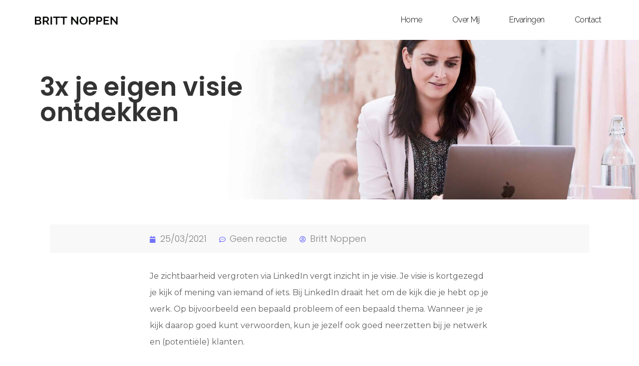

--- FILE ---
content_type: text/html; charset=UTF-8
request_url: https://brittnoppen.com/3x-je-eigen-visie-ontdekken/
body_size: 11111
content:
<!doctype html>
<html lang="nl" prefix="og: https://ogp.me/ns#">
<head>
	<meta charset="UTF-8">
		<meta name="viewport" content="width=device-width, initial-scale=1">
	<link rel="profile" href="http://gmpg.org/xfn/11">
	

<title>3x je eigen visie ontdekken | Britt Noppen | Zichtbaar zijn op LinkedIn met waardevolle content, zodat je groeit in klanten</title>
<meta name="description" content="Je zichtbaarheid vergroten via LinkedIn vergt inzicht in je visie. Je visie is kortgezegd je kijk of mening van iemand of iets. Bij LinkedIn draait het om de"/>
<meta name="robots" content="follow, index, max-snippet:-1, max-video-preview:-1, max-image-preview:large"/>
<link rel="canonical" href="https://brittnoppen.com/3x-je-eigen-visie-ontdekken/" />
<meta property="og:locale" content="nl_NL">
<meta property="og:type" content="article">
<meta property="og:title" content="3x je eigen visie ontdekken | Britt Noppen | Zichtbaar zijn op LinkedIn met waardevolle content, zodat je groeit in klanten">
<meta property="og:description" content="Je zichtbaarheid vergroten via LinkedIn vergt inzicht in je visie. Je visie is kortgezegd je kijk of mening van iemand of iets. Bij LinkedIn draait het om de">
<meta property="og:url" content="https://brittnoppen.com/3x-je-eigen-visie-ontdekken/">
<meta property="og:site_name" content="Britt Noppen | Zichtbaar zijn op LinkedIn met waardevolle content, zodat je groeit in klanten">
<meta property="article:section" content="Uncategorized">
<meta property="og:updated_time" content="2021-03-30T09:05:46+00:00">
<meta property="og:image" content="https://brittnoppen.com/wp-content/uploads/2021/03/20200908PF_BrittNoppen__98A8106_LOW.jpg">
<meta property="og:image:secure_url" content="https://brittnoppen.com/wp-content/uploads/2021/03/20200908PF_BrittNoppen__98A8106_LOW.jpg">
<meta property="og:image:width" content="1281">
<meta property="og:image:height" content="1922">
<meta property="og:image:alt" content="3x je eigen visie ontdekken">
<meta property="og:image:type" content="image/jpeg">
<meta name="twitter:card" content="summary_large_image">
<meta name="twitter:title" content="3x je eigen visie ontdekken | Britt Noppen | Zichtbaar zijn op LinkedIn met waardevolle content, zodat je groeit in klanten">
<meta name="twitter:description" content="Je zichtbaarheid vergroten via LinkedIn vergt inzicht in je visie. Je visie is kortgezegd je kijk of mening van iemand of iets. Bij LinkedIn draait het om de">
<meta name="twitter:site" content="@Animum1">
<meta name="twitter:creator" content="@Animum1">
<meta name="twitter:image" content="https://brittnoppen.com/wp-content/uploads/2021/03/20200908PF_BrittNoppen__98A8106_LOW.jpg">
<script type="application/ld+json" class="rank-math-schema">{"@context":"https://schema.org","@graph":[{"@type":"Organization","@id":"https://brittnoppen.com/#organization","name":"yes","url":"https://brittnoppen.com","logo":{"@type":"ImageObject","@id":"https://brittnoppen.com/#logo","url":"https://brittnoppen.com/wp-content/uploads/2020/12/cropped-93e85578c01bc6980a95944980c98e01-removebg-preview.png","caption":"yes","inLanguage":"nl"}},{"@type":"WebSite","@id":"https://brittnoppen.com/#website","url":"https://brittnoppen.com","name":"yes","publisher":{"@id":"https://brittnoppen.com/#organization"},"inLanguage":"nl"},{"@type":"ImageObject","@id":"https://brittnoppen.com/wp-content/uploads/2021/03/20200908PF_BrittNoppen__98A8106_LOW.jpg","url":"https://brittnoppen.com/wp-content/uploads/2021/03/20200908PF_BrittNoppen__98A8106_LOW.jpg","width":"1281","height":"1922","inLanguage":"nl"},{"@type":"Person","@id":"https://brittnoppen.com/author/brittnoppen/","name":"Britt Noppen","url":"https://brittnoppen.com/author/brittnoppen/","image":{"@type":"ImageObject","@id":"https://secure.gravatar.com/avatar/?s=96&amp;d=mm&amp;r=g","url":"https://secure.gravatar.com/avatar/?s=96&amp;d=mm&amp;r=g","caption":"Britt Noppen","inLanguage":"nl"},"worksFor":{"@id":"https://brittnoppen.com/#organization"}},{"@type":"WebPage","@id":"https://brittnoppen.com/3x-je-eigen-visie-ontdekken/#webpage","url":"https://brittnoppen.com/3x-je-eigen-visie-ontdekken/","name":"3x je eigen visie ontdekken | Britt Noppen | Zichtbaar zijn op LinkedIn met waardevolle content, zodat je groeit in klanten","datePublished":"2021-03-25T11:28:59+00:00","dateModified":"2021-03-30T09:05:46+00:00","author":{"@id":"https://brittnoppen.com/author/brittnoppen/"},"isPartOf":{"@id":"https://brittnoppen.com/#website"},"primaryImageOfPage":{"@id":"https://brittnoppen.com/wp-content/uploads/2021/03/20200908PF_BrittNoppen__98A8106_LOW.jpg"},"inLanguage":"nl"},{"@type":"BlogPosting","headline":"3x je eigen visie ontdekken | Britt Noppen | Zichtbaar zijn op LinkedIn met waardevolle content, zodat je","datePublished":"2021-03-25T11:28:59+00:00","dateModified":"2021-03-30T09:05:46+00:00","author":{"@type":"Person","name":"Britt Noppen"},"publisher":{"@id":"https://brittnoppen.com/#organization"},"description":"Je zichtbaarheid vergroten via LinkedIn vergt inzicht in je visie. Je visie is kortgezegd je kijk of mening van iemand of iets. Bij LinkedIn draait het om de","name":"3x je eigen visie ontdekken | Britt Noppen | Zichtbaar zijn op LinkedIn met waardevolle content, zodat je","@id":"https://brittnoppen.com/3x-je-eigen-visie-ontdekken/#richSnippet","isPartOf":{"@id":"https://brittnoppen.com/3x-je-eigen-visie-ontdekken/#webpage"},"image":{"@id":"https://brittnoppen.com/wp-content/uploads/2021/03/20200908PF_BrittNoppen__98A8106_LOW.jpg"},"inLanguage":"nl","mainEntityOfPage":{"@id":"https://brittnoppen.com/3x-je-eigen-visie-ontdekken/#webpage"}}]}</script>


<script type='application/javascript'>console.log('PixelYourSite PRO version 8.3.2');</script>
<style  type='text/css'  data-wpacu-inline-css-file='1'>
.wp-block-activecampaign-form-activecampaign-form-block{padding:1px}


</style>
<link rel='stylesheet' id='hello-elementor-css'  href='https://brittnoppen.com/wp-content/themes/hello-elementor/style.min.css?ver=2.3.1' type='text/css' media='all' />
<link rel='stylesheet' id='hello-elementor-theme-style-css'  href='https://brittnoppen.com/wp-content/themes/hello-elementor/theme.min.css?ver=2.3.1' type='text/css' media='all' />
<link rel='stylesheet' id='elementor-icons-css'  href='https://brittnoppen.com/wp-content/plugins/elementor/assets/lib/eicons/css/elementor-icons.min.css?ver=5.11.0' type='text/css' media='all' />
<link rel='stylesheet' id='elementor-animations-css'  href='https://brittnoppen.com/wp-content/plugins/elementor/assets/lib/animations/animations.min.css?ver=3.2.1' type='text/css' media='all' />
<link rel='stylesheet' id='elementor-frontend-legacy-css'  href='https://brittnoppen.com/wp-content/plugins/elementor/assets/css/frontend-legacy.min.css?ver=3.2.1' type='text/css' media='all' />
<link rel='stylesheet' id='elementor-frontend-css'  href='https://brittnoppen.com/wp-content/plugins/elementor/assets/css/frontend.min.css?ver=3.2.1' type='text/css' media='all' />
<style  type='text/css'  data-wpacu-inline-css-file='1'>
.elementor-kit-94{--e-global-color-e18bbda:#020202;--e-global-color-ad9ceeb:#606060;--e-global-color-3155850:#FFFFFF;--e-global-color-9d8583d:#15A592;--e-global-color-2855550:#7272FF;--e-global-color-91ef78c:#4A1427;--e-global-color-ddd7beb:#F3EBDC;--e-global-color-1ba5c63:#173456;--e-global-color-fc83c93:#061C37;--e-global-typography-primary-font-family:"Raleway";--e-global-typography-primary-font-size:12px;font-size:18px;}.elementor-kit-94 a{font-size:18px;}.elementor-kit-94 h1{font-size:65px;}.elementor-kit-94 h2{font-size:50px;}.elementor-kit-94 h3{font-size:40px;}.elementor-kit-94 h4{font-size:30px;}.elementor-kit-94 h5{font-size:23px;}.elementor-kit-94 h6{font-size:21px;}.elementor-kit-94 button,.elementor-kit-94 input[type="button"],.elementor-kit-94 input[type="submit"],.elementor-kit-94 .elementor-button{border-style:solid;border-width:1px 1px 1px 1px;border-color:#FFFFFF;border-radius:100px 100px 100px 100px;padding:15px 20px 15px 20px;}.elementor-kit-94 button:hover,.elementor-kit-94 button:focus,.elementor-kit-94 input[type="button"]:hover,.elementor-kit-94 input[type="button"]:focus,.elementor-kit-94 input[type="submit"]:hover,.elementor-kit-94 input[type="submit"]:focus,.elementor-kit-94 .elementor-button:hover,.elementor-kit-94 .elementor-button:focus{color:#B9D4FF;border-radius:25px 25px 25px 25px;}.elementor-section.elementor-section-boxed > .elementor-container{max-width:1140px;}.elementor-widget:not(:last-child){margin-bottom:20px;}{}h1.entry-title{display:var(--page-title-display);}@media(max-width:1024px){.elementor-section.elementor-section-boxed > .elementor-container{max-width:1024px;}}@media(max-width:767px){.elementor-section.elementor-section-boxed > .elementor-container{max-width:767px;}}
</style>
<link rel='stylesheet' id='elementor-pro-css'  href='https://brittnoppen.com/wp-content/plugins/elementor-pro/assets/css/frontend.min.css?ver=3.1.1' type='text/css' media='all' />
<link rel='stylesheet' id='font-awesome-5-all-css'  href='https://brittnoppen.com/wp-content/plugins/elementor/assets/lib/font-awesome/css/all.min.css?ver=3.2.1' type='text/css' media='all' />
<link rel='stylesheet' id='font-awesome-4-shim-css'  href='https://brittnoppen.com/wp-content/plugins/elementor/assets/lib/font-awesome/css/v4-shims.min.css?ver=3.2.1' type='text/css' media='all' />
<link rel='stylesheet' id='she-header-style-css'  href='https://brittnoppen.com/wp-content/plugins/sticky-header-effects-for-elementor/assets/css/she-header-style.css?ver=1.4.3' type='text/css' media='all' />
<link rel='stylesheet' id='elementor-global-css'  href='https://brittnoppen.com/wp-content/uploads/elementor/css/global.css?ver=1659441650' type='text/css' media='all' />
<link rel='stylesheet' id='elementor-post-9072-css'  href='https://brittnoppen.com/wp-content/uploads/elementor/css/post-9072.css?ver=1662385762' type='text/css' media='all' />
<style  type='text/css'  data-wpacu-inline-css-file='1'>
@media(max-width:767px){.elementor-5475{padding:0px 0px 0px 0px;}}
</style>
<link rel='stylesheet' id='elementor-post-19-css'  href='https://brittnoppen.com/wp-content/uploads/elementor/css/post-19.css?ver=1659569362' type='text/css' media='all' />
<style id='rocket-lazyload-inline-css' type='text/css'>
.rll-youtube-player{position:relative;padding-bottom:56.23%;height:0;overflow:hidden;max-width:100%;}.rll-youtube-player:focus-within{outline: 2px solid currentColor;outline-offset: 5px;}.rll-youtube-player iframe{position:absolute;top:0;left:0;width:100%;height:100%;z-index:100;background:0 0}.rll-youtube-player img{bottom:0;display:block;left:0;margin:auto;max-width:100%;width:100%;position:absolute;right:0;top:0;border:none;height:auto;-webkit-transition:.4s all;-moz-transition:.4s all;transition:.4s all}.rll-youtube-player img:hover{-webkit-filter:brightness(75%)}.rll-youtube-player .play{height:100%;width:100%;left:0;top:0;position:absolute;background:url(https://brittnoppen.com/wp-content/plugins/rocket-lazy-load/assets/img/youtube.png) no-repeat center;background-color: transparent !important;cursor:pointer;border:none;}
</style>
<link rel='stylesheet' id='google-fonts-1-css'  href='https://brittnoppen.com/wp-content/cache/toolkit/fonts/1/8ac8fb627ac.local-font.css' type='text/css' media='all' />
<script type='text/javascript' src='https://brittnoppen.com/wp-includes/js/jquery/jquery.js?ver=1.12.4-wp'></script>
<script type='text/javascript' src='https://brittnoppen.com/wp-content/plugins/toolkit-master/public/js/toolkit-scripts.js?ver=1.3'></script>
<script type='text/javascript' src='https://brittnoppen.com/wp-content/plugins/elementor/assets/lib/font-awesome/js/v4-shims.min.js?ver=3.2.1'></script>
<script type='text/javascript' src='https://brittnoppen.com/wp-content/plugins/sticky-header-effects-for-elementor/assets/js/she-header.js?ver=1.4.3'></script>
<script type='text/javascript' src='https://brittnoppen.com/wp-content/plugins/pixelyoursite-pro/dist/scripts/js.cookie-2.1.3.min.js?ver=2.1.3'></script>
<script type='text/javascript' src='https://brittnoppen.com/wp-content/plugins/pixelyoursite-pro/dist/scripts/jquery.bind-first-0.2.3.min.js?ver=5.4.16'></script>
<script type='text/javascript' src='https://brittnoppen.com/wp-content/plugins/pixelyoursite-pro/dist/scripts/vimeo.min.js?ver=5.4.16'></script>
<script type='text/javascript'>
/* <![CDATA[ */
var pysOptions = {"staticEvents":{"facebook":{"init_event":[{"delay":0,"type":"static","name":"PageView","pixelIds":["549488933104278"],"eventID":"a294bf0c-dcb9-4db9-a13e-1a3823a3d704","params":{"post_category":"Uncategorized","page_title":"3x je eigen visie ontdekken","post_type":"post","post_id":7063,"plugin":"PixelYourSite","event_url":"brittnoppen.com\/3x-je-eigen-visie-ontdekken\/","user_role":"guest"},"e_id":"init_event","ids":[],"hasTimeWindow":false,"timeWindow":0,"woo_order":"","edd_order":""}]}},"dynamicEvents":{"signal_click":{"facebook":{"delay":0,"type":"dyn","name":"Signal","pixelIds":["549488933104278"],"eventID":"eae7e2b4-7627-41cb-b85e-26fb9e2bcb51","params":{"page_title":"3x je eigen visie ontdekken","post_type":"post","post_id":7063,"plugin":"PixelYourSite","event_url":"brittnoppen.com\/3x-je-eigen-visie-ontdekken\/","user_role":"guest"},"e_id":"signal_click","ids":[],"hasTimeWindow":false,"timeWindow":0,"woo_order":"","edd_order":""}},"signal_watch_video":{"facebook":{"delay":0,"type":"dyn","name":"Signal","pixelIds":["549488933104278"],"eventID":"085f8caa-cbf4-4d7c-9038-3d875ad24b01","params":{"event_action":"Video ","page_title":"3x je eigen visie ontdekken","post_type":"post","post_id":7063,"plugin":"PixelYourSite","event_url":"brittnoppen.com\/3x-je-eigen-visie-ontdekken\/","user_role":"guest"},"e_id":"signal_watch_video","ids":[],"hasTimeWindow":false,"timeWindow":0,"woo_order":"","edd_order":""}},"signal_adsense":{"facebook":{"delay":0,"type":"dyn","name":"Signal","pixelIds":["549488933104278"],"eventID":"f2eafb1f-59e6-4b77-ada9-6e970a96d452","params":{"event_action":"Adsense","page_title":"3x je eigen visie ontdekken","post_type":"post","post_id":7063,"plugin":"PixelYourSite","event_url":"brittnoppen.com\/3x-je-eigen-visie-ontdekken\/","user_role":"guest"},"e_id":"signal_adsense","ids":[],"hasTimeWindow":false,"timeWindow":0,"woo_order":"","edd_order":""}},"signal_tel":{"facebook":{"delay":0,"type":"dyn","name":"Signal","pixelIds":["549488933104278"],"eventID":"b737b10d-02cc-4485-adcb-3ce4dba6b80b","params":{"event_action":"Tel","page_title":"3x je eigen visie ontdekken","post_type":"post","post_id":7063,"plugin":"PixelYourSite","event_url":"brittnoppen.com\/3x-je-eigen-visie-ontdekken\/","user_role":"guest"},"e_id":"signal_tel","ids":[],"hasTimeWindow":false,"timeWindow":0,"woo_order":"","edd_order":""}},"signal_email":{"facebook":{"delay":0,"type":"dyn","name":"Signal","pixelIds":["549488933104278"],"eventID":"7bd0ec47-0869-4380-aeb4-e87a6ae30d3c","params":{"event_action":"Email","page_title":"3x je eigen visie ontdekken","post_type":"post","post_id":7063,"plugin":"PixelYourSite","event_url":"brittnoppen.com\/3x-je-eigen-visie-ontdekken\/","user_role":"guest"},"e_id":"signal_email","ids":[],"hasTimeWindow":false,"timeWindow":0,"woo_order":"","edd_order":""}},"signal_form":{"facebook":{"delay":0,"type":"dyn","name":"Signal","pixelIds":["549488933104278"],"eventID":"32637ce0-097d-4c34-be30-a2e10d44ca38","params":{"event_action":"Form","page_title":"3x je eigen visie ontdekken","post_type":"post","post_id":7063,"plugin":"PixelYourSite","event_url":"brittnoppen.com\/3x-je-eigen-visie-ontdekken\/","user_role":"guest"},"e_id":"signal_form","ids":[],"hasTimeWindow":false,"timeWindow":0,"woo_order":"","edd_order":""}},"signal_download":{"facebook":{"delay":0,"type":"dyn","name":"Signal","extensions":["","doc","exe","js","pdf","ppt","tgz","zip","xls"],"pixelIds":["549488933104278"],"eventID":"03ac3725-b390-4dbb-8a91-1d9f747a05f4","params":{"event_action":"Download","page_title":"3x je eigen visie ontdekken","post_type":"post","post_id":7063,"plugin":"PixelYourSite","event_url":"brittnoppen.com\/3x-je-eigen-visie-ontdekken\/","user_role":"guest"},"e_id":"signal_download","ids":[],"hasTimeWindow":false,"timeWindow":0,"woo_order":"","edd_order":""}},"signal_comment":{"facebook":{"delay":0,"type":"dyn","name":"Signal","pixelIds":["549488933104278"],"eventID":"52ee9bc2-fde5-445f-9306-f08f66c91108","params":{"event_action":"Comment","page_title":"3x je eigen visie ontdekken","post_type":"post","post_id":7063,"plugin":"PixelYourSite","event_url":"brittnoppen.com\/3x-je-eigen-visie-ontdekken\/","user_role":"guest"},"e_id":"signal_comment","ids":[],"hasTimeWindow":false,"timeWindow":0,"woo_order":"","edd_order":""}}},"triggerEvents":[],"triggerEventTypes":[],"facebook":{"pixelIds":["549488933104278"],"defoultPixelIds":["549488933104278"],"advancedMatching":[],"removeMetadata":false,"wooVariableAsSimple":false,"serverApiEnabled":true,"ajaxForServerEvent":false,"wooCRSendFromServer":false,"send_external_id":true},"debug":"","siteUrl":"https:\/\/brittnoppen.com","ajaxUrl":"https:\/\/brittnoppen.com\/wp-admin\/admin-ajax.php","trackUTMs":"1","trackTrafficSource":"1","user_id":"0","enable_lading_page_param":"1","cookie_duration":"7","signal_watch_video_enabled":"1","enable_event_day_param":"1","enable_event_month_param":"1","enable_event_time_param":"1","enable_remove_target_url_param":"1","gdpr":{"ajax_enabled":false,"all_disabled_by_api":false,"facebook_disabled_by_api":false,"analytics_disabled_by_api":false,"google_ads_disabled_by_api":false,"pinterest_disabled_by_api":false,"bing_disabled_by_api":false,"facebook_prior_consent_enabled":true,"analytics_prior_consent_enabled":true,"google_ads_prior_consent_enabled":true,"pinterest_prior_consent_enabled":true,"bing_prior_consent_enabled":true,"cookiebot_integration_enabled":false,"cookiebot_facebook_consent_category":"marketing","cookiebot_analytics_consent_category":"statistics","cookiebot_google_ads_consent_category":"marketing","cookiebot_pinterest_consent_category":"marketing","cookiebot_bing_consent_category":"marketing","cookie_notice_integration_enabled":false,"cookie_law_info_integration_enabled":false,"real_cookie_banner_integration_enabled":false,"consent_magic_integration_enabled":false},"edd":{"enabled":false},"woo":{"enabled":false}};
/* ]]> */
</script>
<script type='text/javascript' src='https://brittnoppen.com/wp-content/plugins/pixelyoursite-pro/dist/scripts/public.js?ver=8.3.2'></script>

		
		<script async src="https://www.googletagmanager.com/gtag/js?id=G-RC46P66PW4"></script>
		<script>
			window.dataLayer = window.dataLayer || [];
			function gtag(){dataLayer.push(arguments);}
			gtag('js', new Date());
			gtag('config', 'G-RC46P66PW4');
		</script>

	<meta name="facebook-domain-verification" content="1qusyieimoc368y12c9lhr6r8w8khg" />		<style type="text/css" id="wp-custom-css">
			

/** Start Block Kit CSS: 71-3-d415519effd9e11f35d2438c58ea7ebf **/

.envato-block__preview{overflow: visible;}

/** End Block Kit CSS: 71-3-d415519effd9e11f35d2438c58ea7ebf **/


a.checkout-button.button.alt.wc-forward {
	background-color: #4A1427!important;
	color: #ffffff!important;
	font-family: poppins;
	font-size: 18px;
	font-weight: 400!important;
}


 a.checkout-button.button.alt.wc-forward:hover 
{background-color: #173456!important;
	color: #ffffff!important;
}



button#place_order.button.alt {
	background-color: #4A1427!important;
	color: #ffffff!important;
	font-family: poppins;
	font-size: 18px;
	font-weight: 400!important;
}


button#place_order.button.alt:hover 
{background-color: #173456!important;
	color: #ffffff!important;
}



		</style>
		<noscript><style id="rocket-lazyload-nojs-css">.rll-youtube-player, [data-lazy-src]{display:none !important;}</style></noscript></head>
<body class="post-template-default single single-post postid-7063 single-format-standard wp-custom-logo elementor-default elementor-template-full-width elementor-kit-94 elementor-page-19">

		<div data-elementor-type="header" data-elementor-id="9072" class="elementor elementor-9072 elementor-location-header" data-elementor-settings="[]">
		<div class="elementor-section-wrap">
					<header class="elementor-section elementor-top-section elementor-element elementor-element-75d410fd elementor-section-full_width elementor-section-height-min-height elementor-section-content-middle elementor-section-height-default elementor-section-items-middle" data-id="75d410fd" data-element_type="section" data-settings="{&quot;background_background&quot;:&quot;gradient&quot;}">
						<div class="elementor-container elementor-column-gap-no">
							<div class="elementor-row">
					<div class="elementor-column elementor-col-50 elementor-top-column elementor-element elementor-element-3dc0af81" data-id="3dc0af81" data-element_type="column">
			<div class="elementor-column-wrap elementor-element-populated">
							<div class="elementor-widget-wrap">
						<div class="elementor-element elementor-element-16d1a158 elementor-widget elementor-widget-image" data-id="16d1a158" data-element_type="widget" data-widget_type="image.default">
				<div class="elementor-widget-container">
								<div class="elementor-image">
													<a href="https://brittnoppen.com">
							<picture class="attachment-full size-full">
<source type="image/webp" srcset="https://brittnoppen.com/wp-content/uploads/2021/02/logo.png.webp"/>
<img width="239" height="32" src="data:image/svg+xml,%3Csvg%20xmlns='http://www.w3.org/2000/svg'%20viewBox='0%200%20239%2032'%3E%3C/svg%3E" alt="" data-lazy-src="https://brittnoppen.com/wp-content/uploads/2021/02/logo.png"/><noscript><img width="239" height="32" src="https://brittnoppen.com/wp-content/uploads/2021/02/logo.png" alt=""/></noscript>
</picture>
								</a>
														</div>
						</div>
				</div>
						</div>
					</div>
		</div>
				<div class="elementor-column elementor-col-50 elementor-top-column elementor-element elementor-element-53d75aa9" data-id="53d75aa9" data-element_type="column">
			<div class="elementor-column-wrap elementor-element-populated">
							<div class="elementor-widget-wrap">
						<div class="elementor-element elementor-element-3114d992 elementor-nav-menu--stretch elementor-widget__width-auto elementor-nav-menu__text-align-center elementor-nav-menu--indicator-none elementor-nav-menu--dropdown-tablet elementor-nav-menu--toggle elementor-nav-menu--burger elementor-widget elementor-widget-nav-menu" data-id="3114d992" data-element_type="widget" data-settings="{&quot;full_width&quot;:&quot;stretch&quot;,&quot;layout&quot;:&quot;horizontal&quot;,&quot;toggle&quot;:&quot;burger&quot;}" data-widget_type="nav-menu.default">
				<div class="elementor-widget-container">
						<nav role="navigation" class="elementor-nav-menu--main elementor-nav-menu__container elementor-nav-menu--layout-horizontal e--pointer-none"><ul id="menu-1-3114d992" class="elementor-nav-menu"><li class="menu-item menu-item-type-post_type menu-item-object-page menu-item-home menu-item-9071"><a href="https://brittnoppen.com/" class="elementor-item">Home</a></li>
<li class="menu-item menu-item-type-post_type menu-item-object-page menu-item-9052"><a href="https://brittnoppen.com/over-mij/" class="elementor-item">Over mij</a></li>
<li class="menu-item menu-item-type-post_type menu-item-object-page menu-item-9051"><a href="https://brittnoppen.com/portfolio/" class="elementor-item">Ervaringen</a></li>
<li class="menu-item menu-item-type-post_type menu-item-object-page menu-item-9050"><a href="https://brittnoppen.com/contact/" class="elementor-item">Contact</a></li>
</ul></nav>
					<div class="elementor-menu-toggle" role="button" tabindex="0" aria-label="Menu Toggle" aria-expanded="false">
			<i class="eicon-menu-bar" aria-hidden="true"></i>
			<span class="elementor-screen-only">Menu</span>
		</div>
			<nav class="elementor-nav-menu--dropdown elementor-nav-menu__container" role="navigation" aria-hidden="true"><ul id="menu-2-3114d992" class="elementor-nav-menu"><li class="menu-item menu-item-type-post_type menu-item-object-page menu-item-home menu-item-9071"><a href="https://brittnoppen.com/" class="elementor-item">Home</a></li>
<li class="menu-item menu-item-type-post_type menu-item-object-page menu-item-9052"><a href="https://brittnoppen.com/over-mij/" class="elementor-item">Over mij</a></li>
<li class="menu-item menu-item-type-post_type menu-item-object-page menu-item-9051"><a href="https://brittnoppen.com/portfolio/" class="elementor-item">Ervaringen</a></li>
<li class="menu-item menu-item-type-post_type menu-item-object-page menu-item-9050"><a href="https://brittnoppen.com/contact/" class="elementor-item">Contact</a></li>
</ul></nav>
				</div>
				</div>
						</div>
					</div>
		</div>
								</div>
					</div>
		</header>
				</div>
		</div>
				<div data-elementor-type="single-post" data-elementor-id="19" class="elementor elementor-19 elementor-location-single post-7063 post type-post status-publish format-standard has-post-thumbnail hentry category-uncategorized" data-elementor-settings="[]">
		<div class="elementor-section-wrap">
					<section class="elementor-section elementor-top-section elementor-element elementor-element-3e0ff6b elementor-section-height-min-height elementor-section-boxed elementor-section-height-default elementor-section-items-middle" data-id="3e0ff6b" data-element_type="section" data-settings="{&quot;background_background&quot;:&quot;classic&quot;}">
						<div class="elementor-container elementor-column-gap-default">
							<div class="elementor-row">
					<div class="elementor-column elementor-col-50 elementor-top-column elementor-element elementor-element-f580fa6" data-id="f580fa6" data-element_type="column">
			<div class="elementor-column-wrap elementor-element-populated">
							<div class="elementor-widget-wrap">
						<div class="elementor-element elementor-element-655ff54 elementor-widget__width-initial elementor-widget elementor-widget-theme-post-title elementor-page-title elementor-widget-heading" data-id="655ff54" data-element_type="widget" data-widget_type="theme-post-title.default">
				<div class="elementor-widget-container">
			<h1 class="elementor-heading-title elementor-size-default">3x je eigen visie ontdekken</h1>		</div>
				</div>
						</div>
					</div>
		</div>
				<div class="elementor-column elementor-col-50 elementor-top-column elementor-element elementor-element-d9e1c55" data-id="d9e1c55" data-element_type="column">
			<div class="elementor-column-wrap">
							<div class="elementor-widget-wrap">
								</div>
					</div>
		</div>
								</div>
					</div>
		</section>
				<section class="elementor-section elementor-top-section elementor-element elementor-element-7c00bc7d elementor-section-boxed elementor-section-height-default elementor-section-height-default" data-id="7c00bc7d" data-element_type="section" data-settings="{&quot;background_background&quot;:&quot;classic&quot;}">
						<div class="elementor-container elementor-column-gap-wider">
							<div class="elementor-row">
					<div class="elementor-column elementor-col-100 elementor-top-column elementor-element elementor-element-3f20cbde" data-id="3f20cbde" data-element_type="column">
			<div class="elementor-column-wrap elementor-element-populated">
							<div class="elementor-widget-wrap">
						<div class="elementor-element elementor-element-1e52f7a9 elementor-mobile-align-center elementor-align-left elementor-widget elementor-widget-post-info" data-id="1e52f7a9" data-element_type="widget" data-widget_type="post-info.default">
				<div class="elementor-widget-container">
					<ul class="elementor-inline-items elementor-icon-list-items elementor-post-info">
					<li class="elementor-icon-list-item elementor-repeater-item-cdeecc1 elementor-inline-item" itemprop="datePublished">
						<a href="https://brittnoppen.com/2021/03/25/">
											<span class="elementor-icon-list-icon">
								<i aria-hidden="true" class="fas fa-calendar"></i>							</span>
									<span class="elementor-icon-list-text elementor-post-info__item elementor-post-info__item--type-date">
										25/03/2021					</span>
									</a>
				</li>
				<li class="elementor-icon-list-item elementor-repeater-item-afbda51 elementor-inline-item" itemprop="commentCount">
						<a href="https://brittnoppen.com/3x-je-eigen-visie-ontdekken/#respond">
											<span class="elementor-icon-list-icon">
								<i aria-hidden="true" class="far fa-comment-dots"></i>							</span>
									<span class="elementor-icon-list-text elementor-post-info__item elementor-post-info__item--type-comments">
										Geen reactie					</span>
									</a>
				</li>
				<li class="elementor-icon-list-item elementor-repeater-item-680c2d6 elementor-inline-item" itemprop="author">
						<a href="https://brittnoppen.com/author/brittnoppen/">
											<span class="elementor-icon-list-icon">
								<i aria-hidden="true" class="far fa-user-circle"></i>							</span>
									<span class="elementor-icon-list-text elementor-post-info__item elementor-post-info__item--type-author">
										Britt Noppen					</span>
									</a>
				</li>
				</ul>
				</div>
				</div>
				<div class="elementor-element elementor-element-6247e859 elementor-widget elementor-widget-theme-post-content" data-id="6247e859" data-element_type="widget" data-widget_type="theme-post-content.default">
				<div class="elementor-widget-container">
			
<p>Je zichtbaarheid vergroten via LinkedIn vergt inzicht in je visie. Je visie is kortgezegd je kijk of mening van iemand of iets. Bij LinkedIn draait het om de kijk die je hebt op je werk. Op bijvoorbeeld een bepaald probleem of een bepaald thema. Wanneer je je kijk daarop goed kunt verwoorden, kun je jezelf ook goed neerzetten bij je netwerk en (potentiële) klanten. </p>



<p>Maar hoe ontdek je je visie? De kijk die je, na wellicht jarenlange ervaring, urenlang kennis opdoen en/of een persoonlijk proces hebt vergaard. Duik eens in de trends en ontwikkelingen die in jouw vakgebied en de maatschappij leven. </p>



<p>Schrijf er eens 5 op en stel jezelf daarna de volgende vragen:</p>



<p>&#8211; ‘Wat houdt deze trend/ontwikkeling in?’ </p>



<p>&#8211; ‘Wat vind ík hiervan?’ </p>



<p>&#8211; ‘Hoe kun je hiermee omgaan als persoon of bedrijf?’ </p>



<p>Door dit letterlijk op te schrijven herken je stap voor stap je eigen stem en dus je persoonlijke visie. Ik zeg bewust ‘herken’, want je weet vaak dondersgoed wat je kijk is. Het is een kwestie van deze herkennen en op een prikkelende manier in je bijdragen en artikelen delen. Zodat men niet ‘ja, boeiend’ denkt bij je content, maar ‘wow, wat interessant en waardevol’.</p>
		</div>
				</div>
				<div class="elementor-element elementor-element-427d2716 elementor-widget elementor-widget-text-editor" data-id="427d2716" data-element_type="widget" data-widget_type="text-editor.default">
				<div class="elementor-widget-container">
								<div class="elementor-text-editor elementor-clearfix">
					<p>Deel dit stuk:</p>					</div>
						</div>
				</div>
				<div class="elementor-element elementor-element-6c21b1d1 elementor-share-buttons--shape-rounded elementor-share-buttons--align-left elementor-share-buttons--view-icon-text elementor-share-buttons--skin-gradient elementor-grid-0 elementor-share-buttons--color-official elementor-widget elementor-widget-share-buttons" data-id="6c21b1d1" data-element_type="widget" data-widget_type="share-buttons.default">
				<div class="elementor-widget-container">
					<div class="elementor-grid">
								<div class="elementor-grid-item">
						<div class="elementor-share-btn elementor-share-btn_facebook">
															<span class="elementor-share-btn__icon">
								<i class="fab fa-facebook"
								   aria-hidden="true"></i>
								<span
									class="elementor-screen-only">Share on facebook</span>
							</span>
																						<div class="elementor-share-btn__text">
																			<span class="elementor-share-btn__title">
										Delen via Facebook									</span>
																	</div>
													</div>
					</div>
									<div class="elementor-grid-item">
						<div class="elementor-share-btn elementor-share-btn_twitter">
															<span class="elementor-share-btn__icon">
								<i class="fab fa-twitter"
								   aria-hidden="true"></i>
								<span
									class="elementor-screen-only">Share on twitter</span>
							</span>
																						<div class="elementor-share-btn__text">
																			<span class="elementor-share-btn__title">
										Delen via Twitter									</span>
																	</div>
													</div>
					</div>
									<div class="elementor-grid-item">
						<div class="elementor-share-btn elementor-share-btn_whatsapp">
															<span class="elementor-share-btn__icon">
								<i class="fab fa-whatsapp"
								   aria-hidden="true"></i>
								<span
									class="elementor-screen-only">Share on whatsapp</span>
							</span>
																						<div class="elementor-share-btn__text">
																			<span class="elementor-share-btn__title">
										Delen via WhatsApp									</span>
																	</div>
													</div>
					</div>
									<div class="elementor-grid-item">
						<div class="elementor-share-btn elementor-share-btn_linkedin">
															<span class="elementor-share-btn__icon">
								<i class="fab fa-linkedin"
								   aria-hidden="true"></i>
								<span
									class="elementor-screen-only">Share on linkedin</span>
							</span>
																						<div class="elementor-share-btn__text">
																			<span class="elementor-share-btn__title">
										Delen via LinkedIn									</span>
																	</div>
													</div>
					</div>
									<div class="elementor-grid-item">
						<div class="elementor-share-btn elementor-share-btn_email">
															<span class="elementor-share-btn__icon">
								<i class="fas fa-envelope"
								   aria-hidden="true"></i>
								<span
									class="elementor-screen-only">Share on email</span>
							</span>
																						<div class="elementor-share-btn__text">
																			<span class="elementor-share-btn__title">
										Delen via Email									</span>
																	</div>
													</div>
					</div>
						</div>
				</div>
				</div>
				<div class="elementor-element elementor-element-3f37088a elementor-widget elementor-widget-post-navigation" data-id="3f37088a" data-element_type="widget" data-widget_type="post-navigation.default">
				<div class="elementor-widget-container">
					<div class="elementor-post-navigation">
			<div class="elementor-post-navigation__prev elementor-post-navigation__link">
				<a href="https://brittnoppen.com/wat-linkedin-een-goudmijn-maakt/" rel="prev"><span class="post-navigation__arrow-wrapper post-navigation__arrow-prev"><i class="fa fa-angle-left" aria-hidden="true"></i><span class="elementor-screen-only">Prev</span></span><span class="elementor-post-navigation__link__prev"><span class="post-navigation__prev--label">Vorige</span><span class="post-navigation__prev--title">Wat LinkedIn een goudmijn maakt</span></span></a>			</div>
						<div class="elementor-post-navigation__next elementor-post-navigation__link">
				<a href="https://brittnoppen.com/hoe-toekomstbestendig-is-100-via-via-werken/" rel="next"><span class="elementor-post-navigation__link__next"><span class="post-navigation__next--label">Volgende</span><span class="post-navigation__next--title">Hoe toekomstbestendig is 100% via-via werken?</span></span><span class="post-navigation__arrow-wrapper post-navigation__arrow-next"><i class="fa fa-angle-right" aria-hidden="true"></i><span class="elementor-screen-only">Next</span></span></a>			</div>
		</div>
				</div>
				</div>
						</div>
					</div>
		</div>
								</div>
					</div>
		</section>
				</div>
		</div>
		
<noscript><img height="1" width="1" style="display: none;" src="https://www.facebook.com/tr?id=549488933104278&ev=PageView&noscript=1&eid=a294bf0c-dcb9-4db9-a13e-1a3823a3d704&cd[post_category]=Uncategorized&cd[page_title]=3x+je+eigen+visie+ontdekken&cd[post_type]=post&cd[post_id]=7063&cd[plugin]=PixelYourSite&cd[event_url]=brittnoppen.com%2F3x-je-eigen-visie-ontdekken%2F&cd[user_role]=guest" alt="facebook_pixel"></noscript>
<link rel='stylesheet' id='elementor-icons-shared-0-css'  href='https://brittnoppen.com/wp-content/plugins/elementor/assets/lib/font-awesome/css/fontawesome.min.css?ver=5.15.1' type='text/css' media='all' />
<style  type='text/css'  data-wpacu-inline-css-file='1'>
/*!
 * Font Awesome Free 5.15.1 by @fontawesome - https://fontawesome.com
 * License - https://fontawesome.com/license/free (Icons: CC BY 4.0, Fonts: SIL OFL 1.1, Code: MIT License)
 */
@font-face{font-family:"Font Awesome 5 Free";font-style:normal;font-weight:900;font-display:block;src:url(/wp-content/plugins/elementor/assets/lib/font-awesome/css/../webfonts/fa-solid-900.eot);src:url(/wp-content/plugins/elementor/assets/lib/font-awesome/css/../webfonts/fa-solid-900.eot?#iefix) format("embedded-opentype"),url(/wp-content/plugins/elementor/assets/lib/font-awesome/css/../webfonts/fa-solid-900.woff2) format("woff2"),url(/wp-content/plugins/elementor/assets/lib/font-awesome/css/../webfonts/fa-solid-900.woff) format("woff"),url(/wp-content/plugins/elementor/assets/lib/font-awesome/css/../webfonts/fa-solid-900.ttf) format("truetype"),url(/wp-content/plugins/elementor/assets/lib/font-awesome/css/../webfonts/fa-solid-900.svg#fontawesome) format("svg")}.fa,.fas{font-family:"Font Awesome 5 Free";font-weight:900}
</style>
<style  type='text/css'  data-wpacu-inline-css-file='1'>
/*!
 * Font Awesome Free 5.15.1 by @fontawesome - https://fontawesome.com
 * License - https://fontawesome.com/license/free (Icons: CC BY 4.0, Fonts: SIL OFL 1.1, Code: MIT License)
 */
@font-face{font-family:"Font Awesome 5 Brands";font-style:normal;font-weight:400;font-display:block;src:url(/wp-content/plugins/elementor/assets/lib/font-awesome/css/../webfonts/fa-brands-400.eot);src:url(/wp-content/plugins/elementor/assets/lib/font-awesome/css/../webfonts/fa-brands-400.eot?#iefix) format("embedded-opentype"),url(/wp-content/plugins/elementor/assets/lib/font-awesome/css/../webfonts/fa-brands-400.woff2) format("woff2"),url(/wp-content/plugins/elementor/assets/lib/font-awesome/css/../webfonts/fa-brands-400.woff) format("woff"),url(/wp-content/plugins/elementor/assets/lib/font-awesome/css/../webfonts/fa-brands-400.ttf) format("truetype"),url(/wp-content/plugins/elementor/assets/lib/font-awesome/css/../webfonts/fa-brands-400.svg#fontawesome) format("svg")}.fab{font-family:"Font Awesome 5 Brands";font-weight:400}
</style>
<script type='text/javascript'>
/* <![CDATA[ */
var php_data = {"ac_settings":{"tracking_actid":252682709,"site_tracking_default":1},"user_email":""};
/* ]]> */
</script>
<script type='text/javascript' src='https://brittnoppen.com/wp-content/plugins/activecampaign-subscription-forms/site_tracking.js?ver=5.4.16'></script>
<script type='text/javascript'>
/* <![CDATA[ */
var countVars = {"disqusShortname":"https-wessela26-sg-host-com"};
/* ]]> */
</script>
<script type='text/javascript' src='https://brittnoppen.com/wp-content/plugins/disqus-comment-system/public/js/comment_count.js?ver=3.0.21'></script>
<script type='text/javascript'>
/* <![CDATA[ */
var embedVars = {"disqusConfig":{"integration":"wordpress 3.0.21"},"disqusIdentifier":"7063 https:\/\/wessela26.sg-host.com\/?p=7063","disqusShortname":"https-wessela26-sg-host-com","disqusTitle":"3x je eigen visie ontdekken","disqusUrl":"https:\/\/brittnoppen.com\/3x-je-eigen-visie-ontdekken\/","postId":"7063"};
/* ]]> */
</script>
<script type='text/javascript' src='https://brittnoppen.com/wp-content/plugins/disqus-comment-system/public/js/comment_embed.js?ver=3.0.21'></script>
<script type='text/javascript' src='https://brittnoppen.com/wp-content/plugins/page-links-to/dist/new-tab.js?ver=3.3.5'></script>
<script type='text/javascript' src='https://brittnoppen.com/wp-content/plugins/elementor-pro/assets/lib/smartmenus/jquery.smartmenus.min.js?ver=1.0.1'></script>
<script type='text/javascript' src='https://brittnoppen.com/wp-content/plugins/elementor-pro/assets/js/webpack-pro.runtime.min.js?ver=3.1.1'></script>
<script type='text/javascript' src='https://brittnoppen.com/wp-content/plugins/elementor/assets/js/webpack.runtime.min.js?ver=3.2.1'></script>
<script type='text/javascript' src='https://brittnoppen.com/wp-content/plugins/elementor/assets/js/frontend-modules.min.js?ver=3.2.1'></script>
<script type='text/javascript' src='https://brittnoppen.com/wp-content/plugins/elementor-pro/assets/lib/sticky/jquery.sticky.min.js?ver=3.1.1'></script>
<script type='text/javascript'>
var ElementorProFrontendConfig = {"ajaxurl":"https:\/\/brittnoppen.com\/wp-admin\/admin-ajax.php","nonce":"0f5e419842","urls":{"assets":"https:\/\/brittnoppen.com\/wp-content\/plugins\/elementor-pro\/assets\/"},"i18n":{"toc_no_headings_found":"No headings were found on this page."},"shareButtonsNetworks":{"facebook":{"title":"Facebook","has_counter":true},"twitter":{"title":"Twitter"},"google":{"title":"Google+","has_counter":true},"linkedin":{"title":"LinkedIn","has_counter":true},"pinterest":{"title":"Pinterest","has_counter":true},"reddit":{"title":"Reddit","has_counter":true},"vk":{"title":"VK","has_counter":true},"odnoklassniki":{"title":"OK","has_counter":true},"tumblr":{"title":"Tumblr"},"digg":{"title":"Digg"},"skype":{"title":"Skype"},"stumbleupon":{"title":"StumbleUpon","has_counter":true},"mix":{"title":"Mix"},"telegram":{"title":"Telegram"},"pocket":{"title":"Pocket","has_counter":true},"xing":{"title":"XING","has_counter":true},"whatsapp":{"title":"WhatsApp"},"email":{"title":"Email"},"print":{"title":"Print"}},
"facebook_sdk":{"lang":"nl_NL_formal","app_id":""},"lottie":{"defaultAnimationUrl":"https:\/\/brittnoppen.com\/wp-content\/plugins\/elementor-pro\/modules\/lottie\/assets\/animations\/default.json"}};
</script>
<script type='text/javascript' src='https://brittnoppen.com/wp-content/plugins/elementor-pro/assets/js/frontend.min.js?ver=3.1.1'></script>
<script type='text/javascript' src='https://brittnoppen.com/wp-content/plugins/elementor/assets/lib/waypoints/waypoints.min.js?ver=4.0.2'></script>
<script type='text/javascript' src='https://brittnoppen.com/wp-includes/js/jquery/ui/position.min.js?ver=1.11.4'></script>
<script type='text/javascript' src='https://brittnoppen.com/wp-content/plugins/elementor/assets/lib/swiper/swiper.min.js?ver=5.3.6'></script>
<script type='text/javascript' src='https://brittnoppen.com/wp-content/plugins/elementor/assets/lib/share-link/share-link.min.js?ver=3.2.1'></script>
<script type='text/javascript' src='https://brittnoppen.com/wp-content/plugins/elementor/assets/lib/dialog/dialog.min.js?ver=4.8.1'></script>
<script type='text/javascript'>
var elementorFrontendConfig = {"environmentMode":{"edit":false,"wpPreview":false,"isScriptDebug":false},"i18n":{"shareOnFacebook":"Deel via Facebook","shareOnTwitter":"Deel via Twitter","pinIt":"Pin dit","download":"Downloaden","downloadImage":"Download afbeelding","fullscreen":"Volledig scherm","zoom":"Zoom","share":"Delen","playVideo":"Video afspelen","previous":"Vorige","next":"Volgende","close":"Sluiten"},"is_rtl":false,"breakpoints":{"xs":0,"sm":480,"md":768,"lg":1025,"xl":1440,"xxl":1600},"responsive":{"breakpoints":{"mobile":{"label":"Mobiel","value":767,"direction":"max","is_enabled":true},"mobile_extra":{"label":"Mobile Extra","value":880,"direction":"max","is_enabled":false},"tablet":{"label":"Tablet","value":1024,"direction":"max","is_enabled":true},"tablet_extra":{"label":"Tablet Extra","value":1365,"direction":"max","is_enabled":false},"laptop":{"label":"Laptop","value":1620,"direction":"max","is_enabled":false},"widescreen":{"label":"Breedbeeld","value":2400,"direction":"min","is_enabled":false}}},
"version":"3.2.1","is_static":false,"experimentalFeatures":[],"urls":{"assets":"https:\/\/brittnoppen.com\/wp-content\/plugins\/elementor\/assets\/"},"settings":{"page":[],"editorPreferences":[]},"kit":{"active_breakpoints":["viewport_mobile","viewport_tablet"],"global_image_lightbox":"yes","lightbox_enable_counter":"yes","lightbox_enable_fullscreen":"yes","lightbox_enable_zoom":"yes","lightbox_enable_share":"yes","lightbox_title_src":"title","lightbox_description_src":"description"},"post":{"id":7063,"title":"3x%20je%20eigen%20visie%20ontdekken%20%7C%20Britt%20Noppen%20%7C%20Zichtbaar%20zijn%20op%20LinkedIn%20met%20waardevolle%20content%2C%20zodat%20je%20groeit%20in%20klanten","excerpt":"","featuredImage":"https:\/\/brittnoppen.com\/wp-content\/uploads\/2021\/03\/20200908PF_BrittNoppen__98A8106_LOW-682x1024.jpg"}};
</script>
<script type='text/javascript' src='https://brittnoppen.com/wp-content/plugins/elementor/assets/js/frontend.min.js?ver=3.2.1'></script>
<script type='text/javascript' src='https://brittnoppen.com/wp-content/plugins/elementor-pro/assets/js/preloaded-elements-handlers.min.js?ver=3.1.1'></script>
<script type='text/javascript' src='https://brittnoppen.com/wp-content/plugins/elementor/assets/js/preloaded-modules.min.js?ver=3.2.1'></script>
<script>window.lazyLoadOptions = [{
                elements_selector: "img[data-lazy-src],.rocket-lazyload,iframe[data-lazy-src]",
                data_src: "lazy-src",
                data_srcset: "lazy-srcset",
                data_sizes: "lazy-sizes",
                class_loading: "lazyloading",
                class_loaded: "lazyloaded",
                threshold: 300,
                callback_loaded: function(element) {
                    if ( element.tagName === "IFRAME" && element.dataset.rocketLazyload == "fitvidscompatible" ) {
                        if (element.classList.contains("lazyloaded") ) {
                            if (typeof window.jQuery != "undefined") {
                                if (jQuery.fn.fitVids) {
                                    jQuery(element).parent().fitVids();
                                }
                            }
                        }
                    }
                }},{
				elements_selector: ".rocket-lazyload",
				data_src: "lazy-src",
				data_srcset: "lazy-srcset",
				data_sizes: "lazy-sizes",
				class_loading: "lazyloading",
				class_loaded: "lazyloaded",
				threshold: 300,
			}];
        window.addEventListener('LazyLoad::Initialized', function (e) {
            var lazyLoadInstance = e.detail.instance;

            if (window.MutationObserver) {
                var observer = new MutationObserver(function(mutations) {
                    var image_count = 0;
                    var iframe_count = 0;
                    var rocketlazy_count = 0;

                    mutations.forEach(function(mutation) {
                        for (var i = 0; i < mutation.addedNodes.length; i++) {
                            if (typeof mutation.addedNodes[i].getElementsByTagName !== 'function') {
                                continue;
                            }

                            if (typeof mutation.addedNodes[i].getElementsByClassName !== 'function') {
                                continue;
                            }

                            images = mutation.addedNodes[i].getElementsByTagName('img');
                            is_image = mutation.addedNodes[i].tagName == "IMG";
                            iframes = mutation.addedNodes[i].getElementsByTagName('iframe');
                            is_iframe = mutation.addedNodes[i].tagName == "IFRAME";
                            rocket_lazy = mutation.addedNodes[i].getElementsByClassName('rocket-lazyload');

                            image_count += images.length;
			                iframe_count += iframes.length;
			                rocketlazy_count += rocket_lazy.length;

                            if(is_image){
                                image_count += 1;
                            }

                            if(is_iframe){
                                iframe_count += 1;
                            }
                        }
                    } );

                    if(image_count > 0 || iframe_count > 0 || rocketlazy_count > 0){
                        lazyLoadInstance.update();
                    }
                } );

                var b      = document.getElementsByTagName("body")[0];
                var config = { childList: true, subtree: true };

                observer.observe(b, config);
            }
        }, false);</script><script data-no-minify="1" async src="https://brittnoppen.com/wp-content/plugins/rocket-lazy-load/assets/js/16.1/lazyload.min.js"></script><script>function lazyLoadThumb(e,alt){var t='<img loading="lazy" src="https://i.ytimg.com/vi/ID/hqdefault.jpg" alt="" width="480" height="360">',a='<button class="play" aria-label="play Youtube video"></button>';t=t.replace('alt=""','alt="'+alt+'"');return t.replace("ID",e)+a}function lazyLoadYoutubeIframe(){var e=document.createElement("iframe"),t="ID?autoplay=1";t+=0===this.parentNode.dataset.query.length?'':'&'+this.parentNode.dataset.query;e.setAttribute("src",t.replace("ID",this.parentNode.dataset.src)),e.setAttribute("frameborder","0"),e.setAttribute("allowfullscreen","1"),e.setAttribute("allow", "accelerometer; autoplay; encrypted-media; gyroscope; picture-in-picture"),this.parentNode.parentNode.replaceChild(e,this.parentNode)}document.addEventListener("DOMContentLoaded",function(){var e,t,p,a=document.getElementsByClassName("rll-youtube-player");for(t=0;t<a.length;t++)e=document.createElement("div"),e.setAttribute("data-id",a[t].dataset.id),e.setAttribute("data-query", a[t].dataset.query),e.setAttribute("data-src", a[t].dataset.src),e.innerHTML=lazyLoadThumb(a[t].dataset.id,a[t].dataset.alt),a[t].appendChild(e),p=e.querySelector('.play'),p.onclick=lazyLoadYoutubeIframe});</script>
<script type="text/javascript">
_linkedin_partner_id = "3160418";
window._linkedin_data_partner_ids = window._linkedin_data_partner_ids || [];
window._linkedin_data_partner_ids.push(_linkedin_partner_id);
</script><script type="text/javascript">
(function(){var s = document.getElementsByTagName("script")[0];
var b = document.createElement("script");
b.type = "text/javascript";b.async = true;
b.src = "https://snap.licdn.com/li.lms-analytics/insight.min.js";
s.parentNode.insertBefore(b, s);})();
</script>
<noscript>
<img height="1" width="1" style="display:none;" alt="" src="https://px.ads.linkedin.com/collect/?pid=3160418&fmt=gif" />
</noscript>

</body>
</html>

--- FILE ---
content_type: text/css
request_url: https://brittnoppen.com/wp-content/uploads/elementor/css/post-9072.css?ver=1662385762
body_size: 821
content:
.elementor-9072 .elementor-element.elementor-element-75d410fd > .elementor-container{min-height:80px;}.elementor-9072 .elementor-element.elementor-element-75d410fd > .elementor-container > .elementor-row > .elementor-column > .elementor-column-wrap > .elementor-widget-wrap{align-content:center;align-items:center;}.elementor-9072 .elementor-element.elementor-element-75d410fd:not(.elementor-motion-effects-element-type-background), .elementor-9072 .elementor-element.elementor-element-75d410fd > .elementor-motion-effects-container > .elementor-motion-effects-layer{background-color:transparent;background-image:linear-gradient(180deg, #FFFFFF 0%, #FFFFFF 100%);}.elementor-9072 .elementor-element.elementor-element-75d410fd{transition:background 0.3s, border 0.3s, border-radius 0.3s, box-shadow 0.3s;margin-top:0px;margin-bottom:-80px;padding:0% 5% 0% 5%;z-index:9995;}.elementor-9072 .elementor-element.elementor-element-75d410fd > .elementor-background-overlay{transition:background 0.3s, border-radius 0.3s, opacity 0.3s;}.elementor-9072 .elementor-element.elementor-element-16d1a158{text-align:left;}.elementor-9072 .elementor-element.elementor-element-16d1a158 img{width:100%;}.elementor-9072 .elementor-element.elementor-element-53d75aa9.elementor-column > .elementor-column-wrap > .elementor-widget-wrap{justify-content:flex-end;}.elementor-9072 .elementor-element.elementor-element-3114d992 .elementor-menu-toggle{margin-left:auto;background-color:#FFFFFF00;border-width:0px;border-radius:0px;}.elementor-9072 .elementor-element.elementor-element-3114d992 .elementor-nav-menu .elementor-item{font-family:"Raleway";font-size:16px;font-weight:300;text-transform:capitalize;font-style:normal;text-decoration:none;line-height:24px;letter-spacing:-0.45px;}.elementor-9072 .elementor-element.elementor-element-3114d992 .elementor-nav-menu--main .elementor-item{color:#000000;padding-left:10px;padding-right:10px;padding-top:4px;padding-bottom:4px;}.elementor-9072 .elementor-element.elementor-element-3114d992 .elementor-nav-menu--main .elementor-item.elementor-item-active{color:#000000;}body:not(.rtl) .elementor-9072 .elementor-element.elementor-element-3114d992 .elementor-nav-menu--layout-horizontal .elementor-nav-menu > li:not(:last-child){margin-right:40px;}body.rtl .elementor-9072 .elementor-element.elementor-element-3114d992 .elementor-nav-menu--layout-horizontal .elementor-nav-menu > li:not(:last-child){margin-left:40px;}.elementor-9072 .elementor-element.elementor-element-3114d992 .elementor-nav-menu--main:not(.elementor-nav-menu--layout-horizontal) .elementor-nav-menu > li:not(:last-child){margin-bottom:40px;}.elementor-9072 .elementor-element.elementor-element-3114d992 .elementor-nav-menu--dropdown{background-color:#FFFFFF;}.elementor-9072 .elementor-element.elementor-element-3114d992 .elementor-nav-menu--dropdown a:hover,
					.elementor-9072 .elementor-element.elementor-element-3114d992 .elementor-nav-menu--dropdown a.elementor-item-active,
					.elementor-9072 .elementor-element.elementor-element-3114d992 .elementor-nav-menu--dropdown a.highlighted,
					.elementor-9072 .elementor-element.elementor-element-3114d992 .elementor-menu-toggle:hover{color:#FFFFFF;}.elementor-9072 .elementor-element.elementor-element-3114d992 .elementor-nav-menu--dropdown a:hover,
					.elementor-9072 .elementor-element.elementor-element-3114d992 .elementor-nav-menu--dropdown a.elementor-item-active,
					.elementor-9072 .elementor-element.elementor-element-3114d992 .elementor-nav-menu--dropdown a.highlighted{background-color:#000000;}.elementor-9072 .elementor-element.elementor-element-3114d992 .elementor-nav-menu--dropdown .elementor-item, .elementor-9072 .elementor-element.elementor-element-3114d992 .elementor-nav-menu--dropdown  .elementor-sub-item{font-family:"Roboto";font-size:14px;font-weight:300;text-transform:uppercase;font-style:normal;text-decoration:none;letter-spacing:1.53px;}.elementor-9072 .elementor-element.elementor-element-3114d992 div.elementor-menu-toggle{color:#000000;}.elementor-9072 .elementor-element.elementor-element-3114d992 div.elementor-menu-toggle:hover{color:#000000;}.elementor-9072 .elementor-element.elementor-element-3114d992{width:auto;max-width:auto;}@media(max-width:1024px){.elementor-9072 .elementor-element.elementor-element-3114d992 .elementor-nav-menu--main > .elementor-nav-menu > li > .elementor-nav-menu--dropdown, .elementor-9072 .elementor-element.elementor-element-3114d992 .elementor-nav-menu__container.elementor-nav-menu--dropdown{margin-top:22px !important;}.elementor-9072 .elementor-element.elementor-element-3114d992 .elementor-menu-toggle{border-width:1px;border-radius:0px;}}@media(min-width:768px){.elementor-9072 .elementor-element.elementor-element-3dc0af81{width:15.225%;}.elementor-9072 .elementor-element.elementor-element-53d75aa9{width:84.653%;}}@media(max-width:767px){.elementor-9072 .elementor-element.elementor-element-3dc0af81{width:30%;}.elementor-9072 .elementor-element.elementor-element-16d1a158 img{width:85%;}.elementor-9072 .elementor-element.elementor-element-53d75aa9{width:70%;}}

--- FILE ---
content_type: text/css
request_url: https://brittnoppen.com/wp-content/uploads/elementor/css/post-19.css?ver=1659569362
body_size: 1166
content:
.elementor-19 .elementor-element.elementor-element-3e0ff6b > .elementor-container{min-height:400px;}.elementor-19 .elementor-element.elementor-element-3e0ff6b:not(.elementor-motion-effects-element-type-background), .elementor-19 .elementor-element.elementor-element-3e0ff6b > .elementor-motion-effects-container > .elementor-motion-effects-layer{background-image:url("https://brittnoppen.com/wp-content/uploads/2021/03/20200908PF_BrittNoppen__98A7744_LOW-scaled.jpg");background-size:cover;}.elementor-19 .elementor-element.elementor-element-3e0ff6b{transition:background 0.3s, border 0.3s, border-radius 0.3s, box-shadow 0.3s;}.elementor-19 .elementor-element.elementor-element-3e0ff6b > .elementor-background-overlay{transition:background 0.3s, border-radius 0.3s, opacity 0.3s;}.elementor-19 .elementor-element.elementor-element-655ff54{text-align:left;width:465px;max-width:465px;}.elementor-19 .elementor-element.elementor-element-655ff54 .elementor-heading-title{font-family:"Poppins";font-size:51px;font-weight:600;}.elementor-19 .elementor-element.elementor-element-655ff54 > .elementor-widget-container{margin:0px 0px 0px 0px;padding:0px 0px 0px 0px;}.elementor-19 .elementor-element.elementor-element-7c00bc7d{transition:background 0.3s, border 0.3s, border-radius 0.3s, box-shadow 0.3s;padding:20px 060px 20px 60px;}.elementor-19 .elementor-element.elementor-element-7c00bc7d > .elementor-background-overlay{transition:background 0.3s, border-radius 0.3s, opacity 0.3s;}.elementor-19 .elementor-element.elementor-element-3f20cbde .elementor-element-populated a{color:#6D0228;}.elementor-19 .elementor-element.elementor-element-3f20cbde .elementor-element-populated a:hover{color:var( --e-global-color-1ba5c63 );}.elementor-19 .elementor-element.elementor-element-3f20cbde > .elementor-element-populated{text-align:left;}.elementor-19 .elementor-element.elementor-element-1e52f7a9 .elementor-icon-list-items:not(.elementor-inline-items) .elementor-icon-list-item:not(:last-child){padding-bottom:calc(25px/2);}.elementor-19 .elementor-element.elementor-element-1e52f7a9 .elementor-icon-list-items:not(.elementor-inline-items) .elementor-icon-list-item:not(:first-child){margin-top:calc(25px/2);}.elementor-19 .elementor-element.elementor-element-1e52f7a9 .elementor-icon-list-items.elementor-inline-items .elementor-icon-list-item{margin-right:calc(25px/2);margin-left:calc(25px/2);}.elementor-19 .elementor-element.elementor-element-1e52f7a9 .elementor-icon-list-items.elementor-inline-items{margin-right:calc(-25px/2);margin-left:calc(-25px/2);}body.rtl .elementor-19 .elementor-element.elementor-element-1e52f7a9 .elementor-icon-list-items.elementor-inline-items .elementor-icon-list-item:after{left:calc(-25px/2);}body:not(.rtl) .elementor-19 .elementor-element.elementor-element-1e52f7a9 .elementor-icon-list-items.elementor-inline-items .elementor-icon-list-item:after{right:calc(-25px/2);}.elementor-19 .elementor-element.elementor-element-1e52f7a9 .elementor-icon-list-icon i{color:var( --e-global-color-2855550 );font-size:13px;}.elementor-19 .elementor-element.elementor-element-1e52f7a9 .elementor-icon-list-icon svg{fill:var( --e-global-color-2855550 );width:13px;}.elementor-19 .elementor-element.elementor-element-1e52f7a9 .elementor-icon-list-icon{width:13px;}body:not(.rtl) .elementor-19 .elementor-element.elementor-element-1e52f7a9 .elementor-icon-list-text{padding-left:8px;}body.rtl .elementor-19 .elementor-element.elementor-element-1e52f7a9 .elementor-icon-list-text{padding-right:8px;}.elementor-19 .elementor-element.elementor-element-1e52f7a9 .elementor-icon-list-text, .elementor-19 .elementor-element.elementor-element-1e52f7a9 .elementor-icon-list-text a{color:#878787;}.elementor-19 .elementor-element.elementor-element-1e52f7a9 .elementor-icon-list-item{font-family:"Poppins";font-size:15px;font-weight:300;}.elementor-19 .elementor-element.elementor-element-1e52f7a9 > .elementor-widget-container{margin:0px 0px 0px 0px;padding:15px 0px 15px 200px;background-color:#F8F8F8;}.elementor-19 .elementor-element.elementor-element-6247e859{text-align:left;color:var( --e-global-color-ad9ceeb );font-family:"Montserrat";font-size:16px;font-weight:400;line-height:2.1em;}.elementor-19 .elementor-element.elementor-element-6247e859 > .elementor-widget-container{margin:010px 200px 0px 200px;}.elementor-19 .elementor-element.elementor-element-427d2716{text-align:left;font-family:"Poppins";font-weight:800;}.elementor-19 .elementor-element.elementor-element-427d2716 > .elementor-widget-container{margin:0px 200px 0px 200px;}.elementor-19 .elementor-element.elementor-element-6c21b1d1{--alignment:left;--grid-side-margin:6.5px;--grid-column-gap:6.5px;--grid-row-gap:6.5px;--grid-bottom-margin:6.5px;}.elementor-19 .elementor-element.elementor-element-6c21b1d1 .elementor-share-btn{font-size:calc(1px * 10);}.elementor-19 .elementor-element.elementor-element-6c21b1d1 .elementor-share-btn__title{font-family:"Poppins";}.elementor-19 .elementor-element.elementor-element-6c21b1d1 > .elementor-widget-container{margin:0px 200px 0px 200px;}.elementor-19 .elementor-element.elementor-element-3f37088a span.post-navigation__prev--label, .elementor-19 .elementor-element.elementor-element-3f37088a span.post-navigation__next--label{font-family:"Poppins";font-size:21px;}.elementor-19 .elementor-element.elementor-element-3f37088a span.post-navigation__prev--title:hover, .elementor-19 .elementor-element.elementor-element-3f37088a span.post-navigation__next--title:hover{color:#000000;}.elementor-19 .elementor-element.elementor-element-3f37088a .post-navigation__arrow-wrapper:hover{color:#000000;}.elementor-19 .elementor-element.elementor-element-3f37088a > .elementor-widget-container{margin:50px 200px 0px 200px;}@media(max-width:1024px){.elementor-19 .elementor-element.elementor-element-655ff54 > .elementor-widget-container{margin:0px 0px 0px 0px;padding:0px 0px 0px 0px;}.elementor-19 .elementor-element.elementor-element-7c00bc7d{padding:0px 0px 0px 0px;}.elementor-bc-flex-widget .elementor-19 .elementor-element.elementor-element-3f20cbde.elementor-column .elementor-column-wrap{align-items:flex-start;}.elementor-19 .elementor-element.elementor-element-3f20cbde.elementor-column.elementor-element[data-element_type="column"] > .elementor-column-wrap.elementor-element-populated > .elementor-widget-wrap{align-content:flex-start;align-items:flex-start;}.elementor-19 .elementor-element.elementor-element-3f20cbde.elementor-column > .elementor-column-wrap > .elementor-widget-wrap{justify-content:flex-start;}.elementor-19 .elementor-element.elementor-element-1e52f7a9 > .elementor-widget-container{margin:0px 0px 0px 0px;padding:0px 0px 0px 0px;}.elementor-19 .elementor-element.elementor-element-6247e859 > .elementor-widget-container{margin:0px 0px 0px 0px;padding:0px 0px 0px 0px;}.elementor-19 .elementor-element.elementor-element-427d2716 > .elementor-widget-container{margin:0px 0px 0px 0px;padding:0px 0px 0px 0px;} .elementor-19 .elementor-element.elementor-element-6c21b1d1{--grid-side-margin:6.5px;--grid-column-gap:6.5px;--grid-row-gap:6.5px;--grid-bottom-margin:6.5px;}.elementor-19 .elementor-element.elementor-element-6c21b1d1 > .elementor-widget-container{margin:0px 0px 0px 0px;padding:0px 0px 0px 0px;}.elementor-19 .elementor-element.elementor-element-3f37088a > .elementor-widget-container{margin:-1px -1px -1px -1px;padding:0px 0px 0px 0px;}}@media(max-width:767px){.elementor-19 .elementor-element.elementor-element-3e0ff6b > .elementor-container{min-height:300px;}.elementor-19 .elementor-element.elementor-element-655ff54 .elementor-heading-title{font-size:33px;}.elementor-19 .elementor-element.elementor-element-655ff54 > .elementor-widget-container{margin:0px 0px 0px 0px;padding:0px 0px 0px 0px;}.elementor-19 .elementor-element.elementor-element-3f20cbde > .elementor-element-populated{margin:0px 0px 0px 0px;padding:10px 10px 10px 10px;}.elementor-19 .elementor-element.elementor-element-1e52f7a9 .elementor-icon-list-items:not(.elementor-inline-items) .elementor-icon-list-item:not(:last-child){padding-bottom:calc(15px/2);}.elementor-19 .elementor-element.elementor-element-1e52f7a9 .elementor-icon-list-items:not(.elementor-inline-items) .elementor-icon-list-item:not(:first-child){margin-top:calc(15px/2);}.elementor-19 .elementor-element.elementor-element-1e52f7a9 .elementor-icon-list-items.elementor-inline-items .elementor-icon-list-item{margin-right:calc(15px/2);margin-left:calc(15px/2);}.elementor-19 .elementor-element.elementor-element-1e52f7a9 .elementor-icon-list-items.elementor-inline-items{margin-right:calc(-15px/2);margin-left:calc(-15px/2);}body.rtl .elementor-19 .elementor-element.elementor-element-1e52f7a9 .elementor-icon-list-items.elementor-inline-items .elementor-icon-list-item:after{left:calc(-15px/2);}body:not(.rtl) .elementor-19 .elementor-element.elementor-element-1e52f7a9 .elementor-icon-list-items.elementor-inline-items .elementor-icon-list-item:after{right:calc(-15px/2);}.elementor-19 .elementor-element.elementor-element-1e52f7a9 .elementor-icon-list-icon{width:16px;}.elementor-19 .elementor-element.elementor-element-1e52f7a9 .elementor-icon-list-icon i{font-size:16px;}.elementor-19 .elementor-element.elementor-element-1e52f7a9 .elementor-icon-list-icon svg{width:16px;}.elementor-19 .elementor-element.elementor-element-1e52f7a9 > .elementor-widget-container{margin:0px 0px 0px 0px;padding:0px 0px 0px 0px;}.elementor-19 .elementor-element.elementor-element-6247e859 > .elementor-widget-container{margin:0px 0px 0px 0px;padding:0px 0px 0px 0px;} .elementor-19 .elementor-element.elementor-element-6c21b1d1{--grid-side-margin:6.5px;--grid-column-gap:6.5px;--grid-row-gap:6.5px;--grid-bottom-margin:6.5px;}}